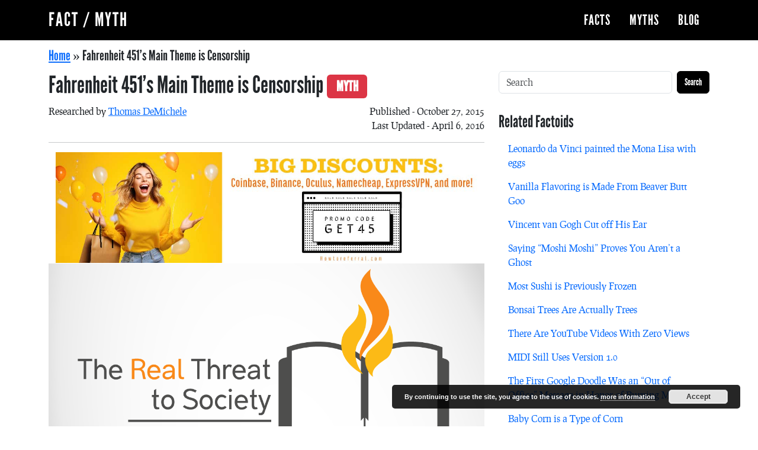

--- FILE ---
content_type: text/html; charset=UTF-8
request_url: https://factmyth.com/factoids/fahrenheit-451s-main-theme-is-censorship/
body_size: 13108
content:
<!doctype html>
<html lang="en">
<head>
<meta charset="utf-8">
<meta name="viewport" content="width=device-width, initial-scale=1">
<title>Fahrenheit 451&#039;s Main Theme is Censorship - Fact or Myth?</title>
<meta name='robots' content='index, follow, max-image-preview:large, max-snippet:-1, max-video-preview:-1' />
	<style>img:is([sizes="auto" i], [sizes^="auto," i]) { contain-intrinsic-size: 3000px 1500px }</style>
	
	<!-- This site is optimized with the Yoast SEO plugin v24.5 - https://yoast.com/wordpress/plugins/seo/ -->
	<meta name="description" content="Fahrenheit 451&#039;s main theme isn&#039;t censorship, it&#039;s the loss of intellectual curiosity due to reliance on mass media and technology. It is people, not the state, who are to blame for the burning and banning of books." />
	<link rel="canonical" href="https://factmyth.com/factoids/fahrenheit-451s-main-theme-is-censorship/" />
	<meta property="og:locale" content="en_US" />
	<meta property="og:type" content="article" />
	<meta property="og:title" content="Fahrenheit 451&#039;s Main Theme is Censorship - Fact or Myth?" />
	<meta property="og:description" content="Fahrenheit 451&#039;s main theme isn&#039;t censorship, it&#039;s the loss of intellectual curiosity due to reliance on mass media and technology. It is people, not the state, who are to blame for the burning and banning of books." />
	<meta property="og:url" content="https://factmyth.com/factoids/fahrenheit-451s-main-theme-is-censorship/" />
	<meta property="og:site_name" content="Fact / Myth" />
	<meta property="article:modified_time" content="2016-04-06T18:21:19+00:00" />
	<meta property="og:image" content="https://factmyth.com/wp-content/uploads/2015/10/true-theme-of-farenheit-451.png" />
	<meta property="og:image:width" content="1200" />
	<meta property="og:image:height" content="630" />
	<meta property="og:image:type" content="image/png" />
	<meta name="twitter:card" content="summary_large_image" />
	<meta name="twitter:label1" content="Est. reading time" />
	<meta name="twitter:data1" content="4 minutes" />
	<script type="application/ld+json" class="yoast-schema-graph">{"@context":"https://schema.org","@graph":[{"@type":"WebPage","@id":"https://factmyth.com/factoids/fahrenheit-451s-main-theme-is-censorship/","url":"https://factmyth.com/factoids/fahrenheit-451s-main-theme-is-censorship/","name":"Fahrenheit 451's Main Theme is Censorship - Fact or Myth?","isPartOf":{"@id":"https://factmyth.com/#website"},"primaryImageOfPage":{"@id":"https://factmyth.com/factoids/fahrenheit-451s-main-theme-is-censorship/#primaryimage"},"image":{"@id":"https://factmyth.com/factoids/fahrenheit-451s-main-theme-is-censorship/#primaryimage"},"thumbnailUrl":"https://factmyth.com/wp-content/uploads/2015/10/true-theme-of-farenheit-451.png","datePublished":"2015-10-27T15:25:53+00:00","dateModified":"2016-04-06T18:21:19+00:00","description":"Fahrenheit 451's main theme isn't censorship, it's the loss of intellectual curiosity due to reliance on mass media and technology. It is people, not the state, who are to blame for the burning and banning of books.","breadcrumb":{"@id":"https://factmyth.com/factoids/fahrenheit-451s-main-theme-is-censorship/#breadcrumb"},"inLanguage":"en-US","potentialAction":[{"@type":"ReadAction","target":["https://factmyth.com/factoids/fahrenheit-451s-main-theme-is-censorship/"]}]},{"@type":"ImageObject","inLanguage":"en-US","@id":"https://factmyth.com/factoids/fahrenheit-451s-main-theme-is-censorship/#primaryimage","url":"https://factmyth.com/wp-content/uploads/2015/10/true-theme-of-farenheit-451.png","contentUrl":"https://factmyth.com/wp-content/uploads/2015/10/true-theme-of-farenheit-451.png","width":1200,"height":630,"caption":"Was Fahrenheit 451’s Main Theme Censorship?"},{"@type":"BreadcrumbList","@id":"https://factmyth.com/factoids/fahrenheit-451s-main-theme-is-censorship/#breadcrumb","itemListElement":[{"@type":"ListItem","position":1,"name":"Home","item":"https://factmyth.com/"},{"@type":"ListItem","position":2,"name":"Fahrenheit 451&#8217;s Main Theme is Censorship"}]},{"@type":"WebSite","@id":"https://factmyth.com/#website","url":"https://factmyth.com/","name":"Fact / Myth","description":"FactMyth.com, where &quot;alternative facts&quot; are laid to rest. Help us fact-check by commenting.","publisher":{"@id":"https://factmyth.com/#organization"},"potentialAction":[{"@type":"SearchAction","target":{"@type":"EntryPoint","urlTemplate":"https://factmyth.com/?s={search_term_string}"},"query-input":{"@type":"PropertyValueSpecification","valueRequired":true,"valueName":"search_term_string"}}],"inLanguage":"en-US"},{"@type":"Organization","@id":"https://factmyth.com/#organization","name":"Massive Dog LLC","url":"https://factmyth.com/","logo":{"@type":"ImageObject","inLanguage":"en-US","@id":"https://factmyth.com/#/schema/logo/image/","url":"https://factmyth.com/wp-content/uploads/2019/02/fact-myth-logo.png","contentUrl":"https://factmyth.com/wp-content/uploads/2019/02/fact-myth-logo.png","width":160,"height":160,"caption":"Massive Dog LLC"},"image":{"@id":"https://factmyth.com/#/schema/logo/image/"}}]}</script>
	<!-- / Yoast SEO plugin. -->


		<!-- This site uses the Google Analytics by MonsterInsights plugin v9.3.0 - Using Analytics tracking - https://www.monsterinsights.com/ -->
							<script src="//www.googletagmanager.com/gtag/js?id=G-V7YVKFWZ1Y"  data-cfasync="false" data-wpfc-render="false" type="text/javascript" async></script>
			<script data-cfasync="false" data-wpfc-render="false" type="text/javascript">
				var mi_version = '9.3.0';
				var mi_track_user = true;
				var mi_no_track_reason = '';
								var MonsterInsightsDefaultLocations = {"page_location":"https:\/\/factmyth.com\/factoids\/fahrenheit-451s-main-theme-is-censorship\/"};
				if ( typeof MonsterInsightsPrivacyGuardFilter === 'function' ) {
					var MonsterInsightsLocations = (typeof MonsterInsightsExcludeQuery === 'object') ? MonsterInsightsPrivacyGuardFilter( MonsterInsightsExcludeQuery ) : MonsterInsightsPrivacyGuardFilter( MonsterInsightsDefaultLocations );
				} else {
					var MonsterInsightsLocations = (typeof MonsterInsightsExcludeQuery === 'object') ? MonsterInsightsExcludeQuery : MonsterInsightsDefaultLocations;
				}

								var disableStrs = [
										'ga-disable-G-V7YVKFWZ1Y',
									];

				/* Function to detect opted out users */
				function __gtagTrackerIsOptedOut() {
					for (var index = 0; index < disableStrs.length; index++) {
						if (document.cookie.indexOf(disableStrs[index] + '=true') > -1) {
							return true;
						}
					}

					return false;
				}

				/* Disable tracking if the opt-out cookie exists. */
				if (__gtagTrackerIsOptedOut()) {
					for (var index = 0; index < disableStrs.length; index++) {
						window[disableStrs[index]] = true;
					}
				}

				/* Opt-out function */
				function __gtagTrackerOptout() {
					for (var index = 0; index < disableStrs.length; index++) {
						document.cookie = disableStrs[index] + '=true; expires=Thu, 31 Dec 2099 23:59:59 UTC; path=/';
						window[disableStrs[index]] = true;
					}
				}

				if ('undefined' === typeof gaOptout) {
					function gaOptout() {
						__gtagTrackerOptout();
					}
				}
								window.dataLayer = window.dataLayer || [];

				window.MonsterInsightsDualTracker = {
					helpers: {},
					trackers: {},
				};
				if (mi_track_user) {
					function __gtagDataLayer() {
						dataLayer.push(arguments);
					}

					function __gtagTracker(type, name, parameters) {
						if (!parameters) {
							parameters = {};
						}

						if (parameters.send_to) {
							__gtagDataLayer.apply(null, arguments);
							return;
						}

						if (type === 'event') {
														parameters.send_to = monsterinsights_frontend.v4_id;
							var hookName = name;
							if (typeof parameters['event_category'] !== 'undefined') {
								hookName = parameters['event_category'] + ':' + name;
							}

							if (typeof MonsterInsightsDualTracker.trackers[hookName] !== 'undefined') {
								MonsterInsightsDualTracker.trackers[hookName](parameters);
							} else {
								__gtagDataLayer('event', name, parameters);
							}
							
						} else {
							__gtagDataLayer.apply(null, arguments);
						}
					}

					__gtagTracker('js', new Date());
					__gtagTracker('set', {
						'developer_id.dZGIzZG': true,
											});
					if ( MonsterInsightsLocations.page_location ) {
						__gtagTracker('set', MonsterInsightsLocations);
					}
										__gtagTracker('config', 'G-V7YVKFWZ1Y', {"forceSSL":"true","anonymize_ip":"true"} );
															window.gtag = __gtagTracker;										(function () {
						/* https://developers.google.com/analytics/devguides/collection/analyticsjs/ */
						/* ga and __gaTracker compatibility shim. */
						var noopfn = function () {
							return null;
						};
						var newtracker = function () {
							return new Tracker();
						};
						var Tracker = function () {
							return null;
						};
						var p = Tracker.prototype;
						p.get = noopfn;
						p.set = noopfn;
						p.send = function () {
							var args = Array.prototype.slice.call(arguments);
							args.unshift('send');
							__gaTracker.apply(null, args);
						};
						var __gaTracker = function () {
							var len = arguments.length;
							if (len === 0) {
								return;
							}
							var f = arguments[len - 1];
							if (typeof f !== 'object' || f === null || typeof f.hitCallback !== 'function') {
								if ('send' === arguments[0]) {
									var hitConverted, hitObject = false, action;
									if ('event' === arguments[1]) {
										if ('undefined' !== typeof arguments[3]) {
											hitObject = {
												'eventAction': arguments[3],
												'eventCategory': arguments[2],
												'eventLabel': arguments[4],
												'value': arguments[5] ? arguments[5] : 1,
											}
										}
									}
									if ('pageview' === arguments[1]) {
										if ('undefined' !== typeof arguments[2]) {
											hitObject = {
												'eventAction': 'page_view',
												'page_path': arguments[2],
											}
										}
									}
									if (typeof arguments[2] === 'object') {
										hitObject = arguments[2];
									}
									if (typeof arguments[5] === 'object') {
										Object.assign(hitObject, arguments[5]);
									}
									if ('undefined' !== typeof arguments[1].hitType) {
										hitObject = arguments[1];
										if ('pageview' === hitObject.hitType) {
											hitObject.eventAction = 'page_view';
										}
									}
									if (hitObject) {
										action = 'timing' === arguments[1].hitType ? 'timing_complete' : hitObject.eventAction;
										hitConverted = mapArgs(hitObject);
										__gtagTracker('event', action, hitConverted);
									}
								}
								return;
							}

							function mapArgs(args) {
								var arg, hit = {};
								var gaMap = {
									'eventCategory': 'event_category',
									'eventAction': 'event_action',
									'eventLabel': 'event_label',
									'eventValue': 'event_value',
									'nonInteraction': 'non_interaction',
									'timingCategory': 'event_category',
									'timingVar': 'name',
									'timingValue': 'value',
									'timingLabel': 'event_label',
									'page': 'page_path',
									'location': 'page_location',
									'title': 'page_title',
									'referrer' : 'page_referrer',
								};
								for (arg in args) {
																		if (!(!args.hasOwnProperty(arg) || !gaMap.hasOwnProperty(arg))) {
										hit[gaMap[arg]] = args[arg];
									} else {
										hit[arg] = args[arg];
									}
								}
								return hit;
							}

							try {
								f.hitCallback();
							} catch (ex) {
							}
						};
						__gaTracker.create = newtracker;
						__gaTracker.getByName = newtracker;
						__gaTracker.getAll = function () {
							return [];
						};
						__gaTracker.remove = noopfn;
						__gaTracker.loaded = true;
						window['__gaTracker'] = __gaTracker;
					})();
									} else {
										console.log("");
					(function () {
						function __gtagTracker() {
							return null;
						}

						window['__gtagTracker'] = __gtagTracker;
						window['gtag'] = __gtagTracker;
					})();
									}
			</script>
				<!-- / Google Analytics by MonsterInsights -->
		<link rel='stylesheet' id='mastiff-css' href='https://factmyth.com/wp-content/themes/fm2/assets/css/dist/style.css?ver=1.0.0' type='text/css' media='all' />
<style id='akismet-widget-style-inline-css' type='text/css'>

			.a-stats {
				--akismet-color-mid-green: #357b49;
				--akismet-color-white: #fff;
				--akismet-color-light-grey: #f6f7f7;

				max-width: 350px;
				width: auto;
			}

			.a-stats * {
				all: unset;
				box-sizing: border-box;
			}

			.a-stats strong {
				font-weight: 600;
			}

			.a-stats a.a-stats__link,
			.a-stats a.a-stats__link:visited,
			.a-stats a.a-stats__link:active {
				background: var(--akismet-color-mid-green);
				border: none;
				box-shadow: none;
				border-radius: 8px;
				color: var(--akismet-color-white);
				cursor: pointer;
				display: block;
				font-family: -apple-system, BlinkMacSystemFont, 'Segoe UI', 'Roboto', 'Oxygen-Sans', 'Ubuntu', 'Cantarell', 'Helvetica Neue', sans-serif;
				font-weight: 500;
				padding: 12px;
				text-align: center;
				text-decoration: none;
				transition: all 0.2s ease;
			}

			/* Extra specificity to deal with TwentyTwentyOne focus style */
			.widget .a-stats a.a-stats__link:focus {
				background: var(--akismet-color-mid-green);
				color: var(--akismet-color-white);
				text-decoration: none;
			}

			.a-stats a.a-stats__link:hover {
				filter: brightness(110%);
				box-shadow: 0 4px 12px rgba(0, 0, 0, 0.06), 0 0 2px rgba(0, 0, 0, 0.16);
			}

			.a-stats .count {
				color: var(--akismet-color-white);
				display: block;
				font-size: 1.5em;
				line-height: 1.4;
				padding: 0 13px;
				white-space: nowrap;
			}
		
</style>
<script type="text/javascript" src="https://factmyth.com/wp-content/plugins/google-analytics-for-wordpress/assets/js/frontend-gtag.min.js?ver=1.0.0" id="monsterinsights-frontend-script-js" async="async" data-wp-strategy="async"></script>
<script data-cfasync="false" data-wpfc-render="false" type="text/javascript" id='monsterinsights-frontend-script-js-extra'>/* <![CDATA[ */
var monsterinsights_frontend = {"js_events_tracking":"true","download_extensions":"doc,pdf,ppt,zip,xls,docx,pptx,xlsx","inbound_paths":"[]","home_url":"https:\/\/factmyth.com","hash_tracking":"false","v4_id":"G-V7YVKFWZ1Y"};/* ]]> */
</script>
<script type="text/javascript" src="https://factmyth.com/wp-includes/js/jquery/jquery.min.js?ver=1.0.0" id="jquery-core-js"></script>
<script type="text/javascript" src="https://factmyth.com/wp-includes/js/jquery/jquery-migrate.min.js?ver=1.0.0" id="jquery-migrate-js"></script>
<link rel="https://api.w.org/" href="https://factmyth.com/wp-json/" /><link rel="alternate" title="oEmbed (JSON)" type="application/json+oembed" href="https://factmyth.com/wp-json/oembed/1.0/embed?url=https%3A%2F%2Ffactmyth.com%2Ffactoids%2Ffahrenheit-451s-main-theme-is-censorship%2F" />
<link rel="alternate" title="oEmbed (XML)" type="text/xml+oembed" href="https://factmyth.com/wp-json/oembed/1.0/embed?url=https%3A%2F%2Ffactmyth.com%2Ffactoids%2Ffahrenheit-451s-main-theme-is-censorship%2F&#038;format=xml" />
<link rel="icon" href="https://factmyth.com/wp-content/uploads/2019/02/fact-myth-logo.png" sizes="32x32" />
<link rel="icon" href="https://factmyth.com/wp-content/uploads/2019/02/fact-myth-logo.png" sizes="192x192" />
<link rel="apple-touch-icon" href="https://factmyth.com/wp-content/uploads/2019/02/fact-myth-logo.png" />
<meta name="msapplication-TileImage" content="https://factmyth.com/wp-content/uploads/2019/02/fact-myth-logo.png" />
</head>
<body id="mastiff" class="mm-factoid-template-default single single-mm-factoid postid-241 factoid-myth">
<header id="header" class="header sticky-top" role="banner">
<nav class="header-navbar navbar navbar-expand-lg bg-primary navbar-dark">
<div class="header-navbar-container container">
<a class="navbar-brand" href="/">Fact / Myth</a>
 

<button class="header-navbar-toggler navbar-toggler btn btn-secondary" type="button" data-bs-toggle="collapse" data-bs-target="#header-menu" aria-controls="header-menu" aria-expanded="false" aria-label="Toggle navigation">
<span class="navbar-toggler-icon"></span>
</button>
<div id="header-menu" class="header-navbar-wrap justify-content-end collapse navbar-collapse float-end">
<ul id="menu-main" class="header-navbar-menu-wrap ms-auto mb-2 mb-md-0 nav"><li id="menu-item-19480" class="menu-item menu-item-type-custom menu-item-object-custom nav-item nav-item-19480">
	<a href="https://factmyth.com/facts/" class="nav-link ">Facts</a></li>
<li id="menu-item-19483" class="menu-item menu-item-type-custom menu-item-object-custom nav-item nav-item-19483">
	<a href="https://factmyth.com/myths/" class="nav-link ">Myths</a></li>
<li id="menu-item-19486" class="menu-item menu-item-type-custom menu-item-object-custom nav-item nav-item-19486">
	<a href="https://factmyth.com/blog/" class="nav-link ">Blog</a></li>
</ul></div>
 
 
</div>
</nav>
 
 
</header>
 
<main id="main-content" class="main container-fluid g-0" role="main" aria-label="main section">
<div class="main-container container">
<div class="main-wrap row gx-4">
<div class="article-wrap col-md-8">
<div id="breadcrumbs" class="yoast_breadcrumbs league-gothic fs-4 py-2"><span><span><a href="https://factmyth.com/">Home</a></span> » <span class="breadcrumb_last" aria-current="page">Fahrenheit 451&#8217;s Main Theme is Censorship</span></span></div><article class="article post-241 mm-factoid type-mm-factoid status-publish has-post-thumbnail hentry mm-section-arts-and-culture mm-section-books-and-literature mm-section-fiction">
<header class="article-header mb-2">
<h1 class="article-title display-6">Fahrenheit 451&#8217;s Main Theme is Censorship 
	<span class='fs-4 text-uppercase align-middle badge badge-rounded bg-myth'>myth</span>

	</h1>
<div class='post-meta clearfix'>
    <span class='float-start'>Researched by <a href='https://factmyth.com/author/tomd/'>Thomas DeMichele</a></span>
    <span class='float-end'>Published - October 27, 2015</span><br>
    <span class='float-end'>Last Updated - April 6, 2016</span>
</div>
<hr></header>
<div class="container"><div class='mm_section_ads mm_ad_group_19666'>
<a href="https://howtoreferral.com/content/" target="_blank" rel="noopener">
    <img class="alignnone wp-image-19669 size-full" src="http://factmyth.com/wp-content/uploads/2023/11/howtoreferral.jpg" alt="Referral Code discounts at howtoreferral.com." width="1200" height="315" />
</a>
</div></div><img width="1200" height="630" src="https://factmyth.com/wp-content/uploads/2015/10/true-theme-of-farenheit-451.png" class="attachment-post-thumbnail size-post-thumbnail wp-post-image" alt="Was Fahrenheit 451’s Main Theme Censorship?" decoding="async" fetchpriority="high" /> 
<div class="content pb-4">
<h2>What is the Main Theme of <em>Fahrenheit 451</em>?</h2>
<p>According to Ray Bradbury, <strong><em>Fahrenheit 451</em>&#8216;s main theme isn&#8217;t censorship</strong>, it&#8217;s the loss of <a href="http://factmyth.com/subjects/philosophy-and-thinking/">intellectual curiosity</a> due to reliance on mass media and <a href="http://factmyth.com/subjects/technology-and-applied-sciences/">technology</a>. It is <a href="http://factmyth.com/subjects/people/">people</a>, not the state, who are to blame for the burning and banning of <a href="http://factmyth.com/subjects/books-and-literature/">books</a>.<sup><cite><a href="#references">[1]</a></cite></sup></p>
<p>In <em>Fahrenheit 451</em> books become obsolete as people willingly replace them with <a href="http://factmyth.com/subjects/film-and-television/">TV</a> and want them banned for &#8220;political correctness&#8221; (for example dog lovers offended by books about cats). Firemen become obsolete due to fireproof houses, and the firemen burn books for a living only after people abandon them. The firemen are doing work for the state because they have nothing else to do, society doesn&#8217;t need protection from fire, they want protection from knowledge.</p>
<p>Bradbury said to his autobiographer once, referring to people being the reason books became obsolete, “<em>Fahrenheit 451 </em>is less about Big Brother and more about Little Sister.&#8221; In other words, it is a criticism of the masses more than the state.<sup><cite><a href="#references">[4]</a></cite></sup></p>

<script async src="//pagead2.googlesyndication.com/pagead/js/adsbygoogle.js"></script>
<ins class="adsbygoogle"
    style="display:block"
    data-ad-client="ca-pub-8951528660228297"
    data-ad-slot="4269665161"
    data-ad-format="auto"></ins>
<script>
(adsbygoogle = window.adsbygoogle || []).push({});
</script>
					<p>So to be clear, while many would consider government censorship by the state the theme of 451, Bradbury insisted it was a criticism of the abandoning of intellectualism for talking-point sized mass media and anti-intellectualism. Meanwhile, Bradbury&#8217;s own biographer is quick to point out that Ray often changed his mind. If we look at the times the book was written, and sift through Bradbury&#8217;s writing and interviews, we get keys that the book was a response to McCarthy and censoring by the state (but again he is criticizing the people and media who brought the man to power more than the man).</p>
<p><strong>Themes of 451 include:</strong></p>
<ul>
<li>Loss of intellectual curiosity due to mass media.</li>
<li><a href="http://factmyth.com/factoids/politically-correct-is-a-buzzword/">The dangers of political correctness</a> (censorship by prejudice people), like cat lovers offended by books about dogs.</li>
<li>Censorship by the state, due to apathy on the part of people.</li>
<li>The loss of jobs to technology.</li>
<li>Rebellion against anti-intellectualism pushed by both big sister and big brother.</li>
</ul>
<p><strong>TIP</strong>: You can get <a href="http://www.gradesaver.com/fahrenheit-451/study-guide/themes" target="_blank">another take on the themes from gradesaver</a>.</p>
<p><div class="youtube-wrapper ratio ratio-16x9"><iframe src="https://www.youtube.com/embed/sLuDOEuwwso" allowfullscreen></iframe></div><small><a href="https://www.youtube.com/watch?v=sLuDOEuwwso" target="_blank">Ray Bradbury discusses his love for books</a> as it relates to <em>Fahrenheit 451</em>.</small></p>
<h2>Is Censorship a Theme in <em>Fahrenheit 451</em>?</h2>
<p>Although others, including an authorized biographer, refer to the main theme as Government censorship, Bradbury hadn&#8217;t mentioned censorship as a theme since an article he wrote for <em>The Nation </em>on May 2, 1953 while working on the book.<sup><cite><a href="#references">[4]</a></cite></sup></p>
<p>It&#8217;s likely that censorship was a theme at one point, but this was played down for the other theme (either during the writing process or after).</p>
<p>Since a 2007 interview later in his life Bradbury insisted publicly that <em>Fahrenheit 451</em> is a story about how favoring brief <a href="http://factmyth.com/factoids/a-factoid-is-a-brief-piece-information-that-appears-true/">factoids</a> and rhetoric on television and other mass media, over more literature, can lead to the dumbing down of <a href="http://factmyth.com/subjects/society/">society</a>.</p>
<p>Interestingly, Bradbury&#8217;s autobiographer pointed out that he was “a mass of contradictions&#8221;. Predicting flat-screen TV&#8217;s, ATMs, the demise of literary reading, and the rise of technology in our daily lives. Yet, he never drove a car or owned a <a href="http://factmyth.com/subjects/computing/">computer</a>, and &#8220;deeming the Internet a towering confluence of mostly inane chatter&#8221;. He wrote a book warning of the dangers of TV, but wrote a TV show. When asked about the contradiction he replied, &#8220;he only disliked bad TV&#8221;.<sup><cite><a href="#references">[4]</a></cite></sup></p>
<p>Given Bradbury&#8217;s own words and those of his biographer we can take Bradbury on his word for the main theme of the book, but we can&#8217;t ignore the signs pointing to government censorship being a theme at some point. A theme that perhaps became less important <a href="http://factmyth.com/subjects/history/">in retrospect</a> for the author over <a href="http://factmyth.com/tag/time/">time</a>.</p>
<p><strong>QUOTES</strong>: “Television gives you the dates of <a href="http://factmyth.com/tag/napoleon-bonaparte/">Napoleon</a>, but not who he was.” “They stuff you with so much useless information, you feel full.” &#8211; Ray Bradbury<sup><cite><a href="#references">[1]</a></cite></sup></p>
<h2>Other Inspirations for <em>Fahrenheit 451</em></h2>
<p>The following events are inspiration for <em>Fahrenheit 451</em> according to Bradbury himself:<sup><cite><a href="#references">[1]</a></cite></sup><sup><cite><a href="#references">[2]</a></cite></sup></p>
<ul>
<li><strong>Ideas Bradbury had about how people were favoring mass media,</strong> like television and talking heads, over literature.<sup><cite><a href="#references">[1]</a></cite></sup></li>
<li><strong>A Policeman stopping Bradbury and a friend in 1949</strong>. The police man stopped him for no reason. It got him thinking, &#8220;what would policeman do in the future if there was no crime&#8221;, this led to him thinking, &#8220;what would firemen do if houses didn&#8217;t catch on fire.&#8221;<sup><cite><a href="#references">[3]</a></cite></sup></li>
<li><strong>Ideas Bradbury had about fireman</strong> becoming obsolete as technology progressed and houses became fireproof.<sup><cite><a href="#references">[1]</a></cite></sup></li>
<li><strong>The McCarthy era in which the book was written</strong>. McCarthy was a Senator who publicly accused many <a href="http://factmyth.com/tag/united-states-of-america/">Americans</a> of being communists despite lacking solid proof or evidence. These accusations were televised and talked about on the media.<sup><cite><a href="#references">[3]</a></cite></sup></li>
<li><strong>The burning of the Library of Alexandria</strong>. Stories of the largest collection of the worlds knowledge burning in the Library of Alexandria (people debate if and when this actually happened).<sup><cite><a href="#references">[2]</a></cite></sup></li>
<li><strong>Hitler&#8217;s Book Burning</strong>. Bradbury mentions Hitler&#8217;s burning books during World War II in a later introduction to <em>Fahrenheit 451</em>, published in 1966.<sup><cite><a href="#references">[2]</a></cite></sup><sup><cite><a href="#references">[4]</a></cite></sup></li>
<li><strong>Stalin&#8217;s Book Burning.</strong> In the same introduction Bradbury mentions Stalin&#8217;s book burning.<sup><cite><a href="#references">[4]</a></cite></sup></li>
</ul>
<p><div class="youtube-wrapper ratio ratio-16x9"><iframe src="https://www.youtube.com/embed/FL_y6gtxLvQ" allowfullscreen></iframe></div><small>Ray Bradbury discusses the history and meaning of <em>Fahrenheit 451</em>.</small></p>
<p><strong>QUOTE</strong>: “Today, we don’t have to burn books anymore, because we don’t even teach reading in second, third and fourth grades,” he said. “We have graduating high schoolers that don’t even know how to read – that’s criminal.”- Ray Bradbury.<sup><cite><a href="#references">[3]</a></cite></sup></p>
</div>

                <div class='h2'>Conclusion</div>
                <hr />
                
                <div class='article-content'><p>Ignorance, not censorship, is the real threat to society in <em>Fahrenheit 451</em>. The fireman burn books because both firemen and books are no longer needed in a society that favors factoids over <a href="http://factmyth.com/facts/">facts</a>. Government censorship may be an underlying theme, but it&#8217;s only after people trade books for TV that the books are burned.</p>
</div>

                <br />


                <div class='h2'>References</div>
                <hr />
                
                <div class='article-content'><ol id="references">
<li>&#8220;<a href="http://www.laweekly.com/news/ray-bradbury-fahrenheit-451-misinterpreted-2149125" target="_blank">RAY BRADBURY: FAHRENHEIT 451 MISINTERPRETED</a>&#8220;. Laweekly.com. Retrieved Oct 27, 2015.</li>
<li>&#8220;<a href="http://www.neabigread.org/books/fahrenheit451/readers-guide/about-the-author/" target="_blank">Ray Bradbury (1920-2012)</a>&#8220;. Neabigread.org. Retrieved Dec 3, 2015.</li>
<li>&#8220;<a href="http://www.wiredforbooks.org/raybradbury/" target="_blank">Audio Interviews with Ray Bradbury</a>&#8220;. Wiredforbooks.org. Retrieved Dec 3, 2015.</li>
<li>&#8220;<a href="http://www.dallasnews.com/opinion/sunday-commentary/20130412-sam-weller-ray-bradburys-180-on-fahrenheit-451.ece" target="_blank">Sam Weller: Ray Bradbury’s 180 on Fahrenheit 451</a>&#8220;. Dallasnews.com. Retrieved Dec 3, 2015.</li>
</ol>
</div>

                <br />

<div class="author-card-wrap container mb-4 gx-0">
<div class="author-card card">
<div class="author-card-body card-body">
<img alt='' src='https://secure.gravatar.com/avatar/705232944d87a8e55e1e7f1148d0128c?s=96&#038;r=g' srcset='https://secure.gravatar.com/avatar/705232944d87a8e55e1e7f1148d0128c?s=192&#038;r=g 2x' class='avatar avatar-96 photo rounded float-end' height='96' width='96' decoding='async'/>
<h4 class="author-card-title card-title">Author: Thomas DeMichele</h2>
<p>Thomas DeMichele is the content creator behind ObamaCareFacts.com, FactMyth.com, CryptocurrencyFacts.com, and other DogMediaSolutions.com and Massive Dog properties. He also contributes to MakerDAO and other cryptocurrency-based projects. Tom's focus in all...</p>
<a rel="author" href="https://factmyth.com/author/tomd/">Thomas DeMichele's Full Bio</a>
</div>
</div>
</div>
<section class="comments pt-5">
<div class="comments-container container">
<div class="comments-wrap row d-flex justify-content-center">
	<div id="respond" class="comment-respond">
		<h3 id="reply-title" class="comment-reply-title">Leave a comment <small><a rel="nofollow" id="cancel-comment-reply-link" href="/factoids/fahrenheit-451s-main-theme-is-censorship/#respond" style="display:none;">Cancel reply</a></small></h3><form action="https://factmyth.com/wp-comments-post.php" method="post" id="commentform" class="comment-form needs-validation my-2" novalidate>

		<h4>Your Vote: <span id="user_vote">Click Your Vote</span></h4>
		<p class="comment-form-vote form-group">
			<div class="btn-group">
			<input type="radio" class="btn-check" name="vote" id="fact" value="fact" autocomplete="off">
			<label class="btn btn-vote btn-outline-fact btn-lg fs-4" for="fact">
				<img style="filter:invert(1);" src="https://factmyth.com/wp-content/themes/mastiff/assets/css/src/bootstrap-icons/icons/hand-thumbs-up-fill.svg" alt="Fact" width="16" height="16"> 
				Fact</label>

			<input type="radio" class="btn-check" name="vote" id="myth" value="myth" autocomplete="off">
			<label class="btn btn-vote btn-outline-myth btn-lg fs-4" for="myth">
				Myth
				<img style="filter:invert(1);" src="https://factmyth.com/wp-content/themes/mastiff/assets/css/src/bootstrap-icons/icons/hand-thumbs-down-fill.svg" alt="Author Website" width="16" height="16">
				</label>
			</div>
		</p>
		<div class="mb-3 form-floating">
    <textarea id="comment" name="comment" class="form-control comment-textarea" aria-label="Your Thoughts" maxlength="65525" style="min-height:8em;" required></textarea>
    <label for="comment" class="form-label">Comment <span class="required">*</span></label>
    </div><div class="mb-3 form-floating">
    <input type="text" name="author" class="form-control" id="commenter-name" aria-describedby="commenter-name-help" value="" aria-required='true' required>
    <label for="commenter-name" class="form-label">Name <span class="required">*</span></label>
    </div>
<div class="mb-3 form-floating">
    <input type="email" name="email" class="form-control" id="commenter-email" aria-describedby="commenter-email-help" value="" aria-required='true' required>
    <label for="commenter-email" class="form-label">Email Address <span class="required">*</span></label>
    <div id="commenter-email-help" class="form-text">We'll never share your email with anyone else.</div>
    </div>
<div class="mb-3 form-check">
    <input type="checkbox" name="wp-comment-cookies-consent" class="form-check-input wp-comment-cookies-consent" id="wp-comment-cookies-consent" value="yes">
    <label class="form-check-label" for="wp-comment-cookies-consent">Save my name, email, and website in this browser for the next time I comment.</label>
    </div>
<p class="form-submit"><input name="submit" type="submit" id="submit" class="submit btn btn-primary" value="Comment" /> <input type='hidden' name='comment_post_ID' value='241' id='comment_post_ID' />
<input type='hidden' name='comment_parent' id='comment_parent' value='0' />
</p><p style="display: none;"><input type="hidden" id="akismet_comment_nonce" name="akismet_comment_nonce" value="64804deee6" /></p><p style="display: none !important;" class="akismet-fields-container" data-prefix="ak_"><label>&#916;<textarea name="ak_hp_textarea" cols="45" rows="8" maxlength="100"></textarea></label><input type="hidden" id="ak_js_1" name="ak_js" value="81"/><script>document.getElementById( "ak_js_1" ).setAttribute( "value", ( new Date() ).getTime() );</script></p></form>	</div><!-- #respond -->
	
<div class="col-md-12">

 
</div>
</div>
</div>
</section> 
</article>
<div class="mb-5"><div class='mm_section_ads mm_ad_group_16534'>

<script async src="//pagead2.googlesyndication.com/pagead/js/adsbygoogle.js"></script>
<ins class="adsbygoogle"
    style="display:block"
    data-ad-client="ca-pub-8951528660228297"
    data-ad-slot="4269665161"
    data-ad-format="auto"></ins>
<script>
(adsbygoogle = window.adsbygoogle || []).push({});
</script>
					</div></div><div class='league-gothic article-previous alignleft'><a href="https://factmyth.com/factoids/humans-only-use-a-small-part-of-their-brain/" rel="prev"><h5>&laquo; Humans Only Use a Small Part of Their Brain</h5></a></div><div class='league-gothic article-next alignright'><a href="https://factmyth.com/factoids/jediism-is-an-actual-religion/" rel="next"><h5>Jediism is an Actual Religion &raquo;</h5></a></div>

</div>
 
<aside class="sidebar sidebar-default col-md-4 mt-4" role='complementary'>
<div class="sidebar-container position-sticky row" style="top: 6.5rem;">
<div class="container"><div class="widget mb-3 widget_search"><div class="widget-body">
<div class="search-form-wrap container-fluid py-3 px-0">
<form class="search-form d-flex" role="search" action="https://factmyth.com" method="get">
<input type="search" name="s" id="search" class="search-form-input form-control me-2" placeholder='Search' aria-label="Search" />
<button class="search-form-button btn btn-primary" type="submit">Search</button>
</form>
</div></div>
</div>
</div>

				<div class='related-content'>
					
					<div class='mb-4'>
						<h3>
							Related Factoids						</h3>

				<ul class='nav flex-column mb-4'>
					<li class='nav-item mfx-forward'>
						<a class='nav-link' href='https://factmyth.com/factoids/leonardo-da-vinci-painted-the-mona-lisa-with-eggs/'>Leonardo da Vinci painted the Mona Lisa with eggs</a>
					</li>

					<li class='nav-item mfx-forward'>
						<a class='nav-link' href='https://factmyth.com/factoids/vanilla-flavoring-is-made-from-beaver-butt-goo/'>Vanilla Flavoring is Made From Beaver Butt Goo</a>
					</li>

					<li class='nav-item mfx-forward'>
						<a class='nav-link' href='https://factmyth.com/factoids/vincent-van-gogh-cut-off-his-ear/'>Vincent van Gogh Cut off His Ear</a>
					</li>

					<li class='nav-item mfx-forward'>
						<a class='nav-link' href='https://factmyth.com/factoids/saying-moshi-moshi-proves-you-arent-a-ghost/'>Saying &#8220;Moshi Moshi&#8221; Proves You Aren&#8217;t a Ghost</a>
					</li>

					<li class='nav-item mfx-forward'>
						<a class='nav-link' href='https://factmyth.com/factoids/most-sushi-is-previously-frozen/'>Most Sushi is Previously Frozen</a>
					</li>

					<li class='nav-item mfx-forward'>
						<a class='nav-link' href='https://factmyth.com/factoids/bonsai-trees-are-actually-trees/'>Bonsai Trees Are Actually Trees</a>
					</li>

					<li class='nav-item mfx-forward'>
						<a class='nav-link' href='https://factmyth.com/factoids/there-are-youtube-videos-with-zero-views/'>There Are YouTube Videos With Zero Views</a>
					</li>

					<li class='nav-item mfx-forward'>
						<a class='nav-link' href='https://factmyth.com/factoids/midi-still-uses-version-1-0/'>MIDI Still Uses Version 1.0</a>
					</li>

					<li class='nav-item mfx-forward'>
						<a class='nav-link' href='https://factmyth.com/factoids/the-first-google-doodle-was-an-out-of-office-message-in-honor-of-burning-man/'>The First Google Doodle Was an &#8220;Out of Office&#8221; Message in Honor of Burning Man</a>
					</li>

					<li class='nav-item mfx-forward'>
						<a class='nav-link' href='https://factmyth.com/factoids/baby-corn-is-a-type-of-corn/'>Baby Corn is a Type of Corn</a>
					</li>


				</ul>
				</div>		


					<div class='mb-4'>
						<h3>
							Related Posts						</h3>

				<ul class='nav flex-column mb-4'>
					<li class='nav-item mfx-forward'>
						<a class='nav-link' href='https://factmyth.com/mukbang-explained/'>Mukbang Explained</a>
					</li>

					<li class='nav-item mfx-forward'>
						<a class='nav-link' href='https://factmyth.com/forget-savings-accounts-you-can-get-a-better-return-on-your-money-with-funds/'>Forget Savings Accounts, You Can Get a Better Return With Funds</a>
					</li>

					<li class='nav-item mfx-forward'>
						<a class='nav-link' href='https://factmyth.com/i-ching-ing-things-or-looking-for-meaning-in-mostly-random-events/'>I Ching-ing Things; Or, Looking For Meaning in Mostly Random Events</a>
					</li>

					<li class='nav-item mfx-forward'>
						<a class='nav-link' href='https://factmyth.com/casually-explained-evolution/'>Casually Explained: Evolution</a>
					</li>

					<li class='nav-item mfx-forward'>
						<a class='nav-link' href='https://factmyth.com/the-economy-of-words/'>The Economy of Words</a>
					</li>

					<li class='nav-item mfx-forward'>
						<a class='nav-link' href='https://factmyth.com/where-does-the-state-of-nature-argument-come-from/'>Where Does the State of Nature Argument Come From?</a>
					</li>

					<li class='nav-item mfx-forward'>
						<a class='nav-link' href='https://factmyth.com/andrew-carnegies-gospel-of-wealth-explained-and-annotated/'>Andrew Carnegie&#8217;s Gospel of Wealth Explained and Annotated</a>
					</li>

					<li class='nav-item mfx-forward'>
						<a class='nav-link' href='https://factmyth.com/western-classical-element-theory-as-a-metaphor/'>Western Classical Element Theory as a Metaphor</a>
					</li>

					<li class='nav-item mfx-forward'>
						<a class='nav-link' href='https://factmyth.com/plato-vs-aristotle-politics/'>Plato Vs. Aristotle (Politics)</a>
					</li>

					<li class='nav-item mfx-forward'>
						<a class='nav-link' href='https://factmyth.com/adam-smith-as-a-moral-philosopher/'>Adam Smith as a Moral Philosopher</a>
					</li>


				</ul>
				</div>		

				</div>


			<div class='related-taxonomies'>
				
				<h3>
					Related Subjects
				</h3>
				<ul class='nav flex-column mb-4'>


					<li class='nav-item mfx-forward'>
						<a class='nav-link fs-3 league-gothic' href='https://factmyth.com/subjects/arts-and-culture/'>Arts and Culture 
						<span class='float-end badge rounded-pill fs-6 bg-secondary'>144</span></a>
					</li>


					<li class='nav-item mfx-forward'>
						<a class='nav-link fs-3 league-gothic' href='https://factmyth.com/subjects/books-and-literature/'>Books and Literature 
						<span class='float-end badge rounded-pill fs-6 bg-secondary'>33</span></a>
					</li>


					<li class='nav-item mfx-forward'>
						<a class='nav-link fs-3 league-gothic' href='https://factmyth.com/subjects/fiction/'>Fiction (Literature) 
						<span class='float-end badge rounded-pill fs-6 bg-secondary'>6</span></a>
					</li>


				</ul>

			</div>

<div class="container"><div class="widget mb-3 widget_sectioned_factoid_dropdown"><div class="widget-body">
  
</div>
</aside>
</div>
</div>
 
</main>
<footer id="footer" class="footer mt-4 border-top border-5 border-secondary" role="contentinfo">
<nav class="footer-navbar navbar navbar-expand-lg">
<div class="footer-navbar-container container">
 
</div>
</nav>
<div class="footer-copyright container text-center mt-4">
<p>&copy; 2026 Fact / Myth</div>
</footer>
<link rel='stylesheet' id='basecss-css' href='https://factmyth.com/wp-content/plugins/eu-cookie-law/css/style.css?ver=6.7.2' type='text/css' media='all' />
<script type="text/javascript" src="https://factmyth.com/wp-content/themes/fm2/assets/js/dist/voting.min.js?ver=1.0.0" id="factmyth-voting-js"></script>
<script type="text/javascript" src="https://factmyth.com/wp-content/themes/mastiff/assets/js/dist/main.min.js?ver=1.0.0" id="mastiff-js"></script>
<script type="text/javascript" id="eucookielaw-scripts-js-extra">
/* <![CDATA[ */
var eucookielaw_data = {"euCookieSet":"","autoBlock":"0","expireTimer":"30","scrollConsent":"0","networkShareURL":"","isCookiePage":"","isRefererWebsite":""};
/* ]]> */
</script>
<script type="text/javascript" src="https://factmyth.com/wp-content/plugins/eu-cookie-law/js/scripts.js?ver=3.1.6" id="eucookielaw-scripts-js"></script>
<script defer type="text/javascript" src="https://factmyth.com/wp-content/plugins/akismet/_inc/akismet-frontend.js?ver=1740263127" id="akismet-frontend-js"></script>
<!-- Eu Cookie Law 3.1.6 --><div class="pea_cook_wrapper pea_cook_bottomright" style="color:#FFFFFF;background:rgb(0,0,0);background: rgba(0,0,0,0.85);"><p>By continuing to use the site, you agree to the use of cookies. <a style="color:#FFFFFF;" href="https://factmyth.com/cookie-policy/" target="_blank" id="fom">more information</a> <button id="pea_cook_btn" class="pea_cook_btn">Accept</button></p></div><div class="pea_cook_more_info_popover"><div class="pea_cook_more_info_popover_inner" style="color:#FFFFFF;background-color: rgba(0,0,0,0.9);"><p>The cookie settings on this website are set to "allow cookies" to give you the best browsing experience possible. If you continue to use this website without changing your cookie settings or you click "Accept" below then you are consenting to this.</p><p><a style="color:#FFFFFF;" href="#" id="pea_close">Close</a></p></div></div><script defer src="https://static.cloudflareinsights.com/beacon.min.js/vcd15cbe7772f49c399c6a5babf22c1241717689176015" integrity="sha512-ZpsOmlRQV6y907TI0dKBHq9Md29nnaEIPlkf84rnaERnq6zvWvPUqr2ft8M1aS28oN72PdrCzSjY4U6VaAw1EQ==" data-cf-beacon='{"version":"2024.11.0","token":"087bd9791be14064bf4e0db39ff524c9","r":1,"server_timing":{"name":{"cfCacheStatus":true,"cfEdge":true,"cfExtPri":true,"cfL4":true,"cfOrigin":true,"cfSpeedBrain":true},"location_startswith":null}}' crossorigin="anonymous"></script>
</body>
</html>

--- FILE ---
content_type: text/html; charset=utf-8
request_url: https://www.google.com/recaptcha/api2/aframe
body_size: 265
content:
<!DOCTYPE HTML><html><head><meta http-equiv="content-type" content="text/html; charset=UTF-8"></head><body><script nonce="qu6ei0LB1OPqlcNE5gx14g">/** Anti-fraud and anti-abuse applications only. See google.com/recaptcha */ try{var clients={'sodar':'https://pagead2.googlesyndication.com/pagead/sodar?'};window.addEventListener("message",function(a){try{if(a.source===window.parent){var b=JSON.parse(a.data);var c=clients[b['id']];if(c){var d=document.createElement('img');d.src=c+b['params']+'&rc='+(localStorage.getItem("rc::a")?sessionStorage.getItem("rc::b"):"");window.document.body.appendChild(d);sessionStorage.setItem("rc::e",parseInt(sessionStorage.getItem("rc::e")||0)+1);localStorage.setItem("rc::h",'1768702022544');}}}catch(b){}});window.parent.postMessage("_grecaptcha_ready", "*");}catch(b){}</script></body></html>